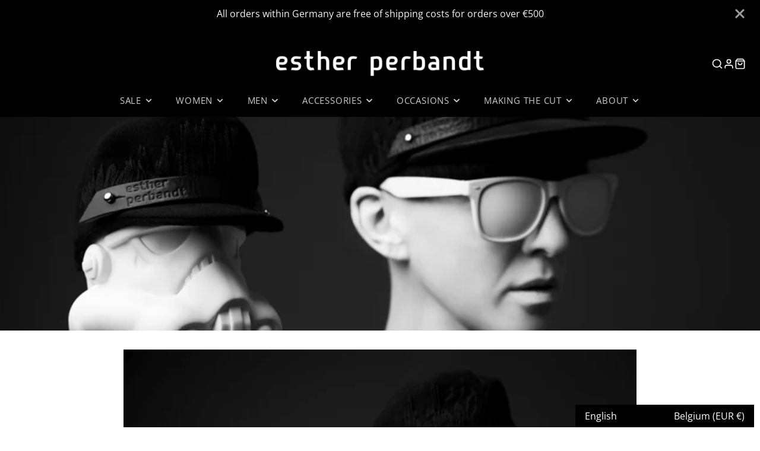

--- FILE ---
content_type: text/css
request_url: https://www.estherperbandt.com/cdn/shop/t/44/assets/rte.css?v=153971527433248600871742045391
body_size: -252
content:
.\#rte h1,.\#rte h2,.\#rte h3,.\#rte h4,.\#rte h5,.\#rte h6{font-weight:var(--font-body-weight-bold)}.\#rte h1+p,.\#rte h2+p,.\#rte h3+p,.\#rte h4+p,.\#rte h5+p,.\#rte h6+p{margin-top:1em}.\#rte h1{font-size:2em}.\#rte h2{font-size:1.5em}.\#rte h3{font-size:1.17em}.\#rte h4{font-size:1em}.\#rte h5{font-size:.83em}.\#rte h6{font-size:.67em}.\#rte p+p{margin-top:1em}.\#rte img{max-width:100%}.\#rte dl,.\#rte ol,.\#rte ul{padding-left:2em;margin-bottom:1em}.\#rte.\@text-size\:lg{font-size:1.25rem}.\#rte.\@text-size\:sm{font-size:.85rem}.\#rte.\@width\:normal{width:min(100%,1020px);margin:0 auto}.\#rte.\@width\:narrow{width:min(100%,800px);margin:0 auto}.\#rte table>:not(caption)>*>*{padding:.5rem;border-bottom:1px solid rgba(var(--color-border),1);border-right:1px solid rgba(var(--color-border),1)}.\#rte table{border-top:1px solid rgba(var(--color-border),1);border-left:1px solid rgba(var(--color-border),1)}.\#rte iframe{width:100%;height:auto}
/*# sourceMappingURL=/cdn/shop/t/44/assets/rte.css.map?v=153971527433248600871742045391 */
